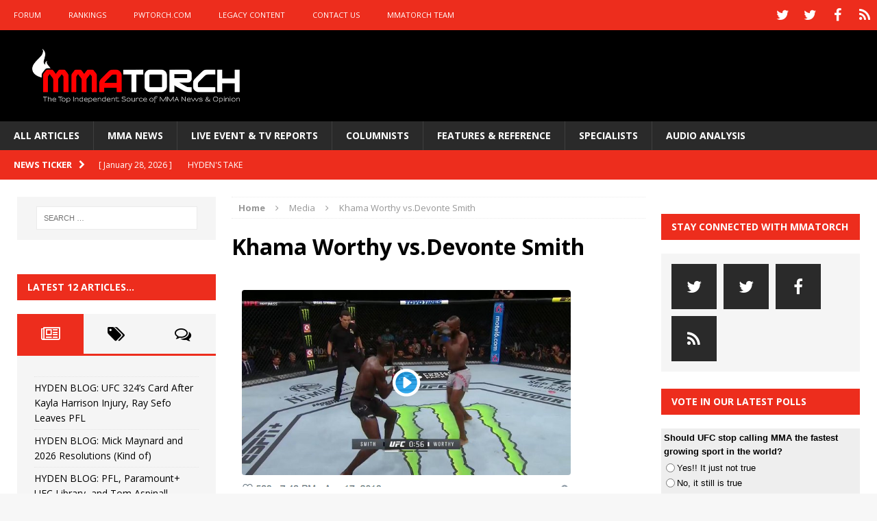

--- FILE ---
content_type: text/html; charset=utf-8
request_url: https://www.google.com/recaptcha/api2/aframe
body_size: 269
content:
<!DOCTYPE HTML><html><head><meta http-equiv="content-type" content="text/html; charset=UTF-8"></head><body><script nonce="TxDRKCCs-bxWzzJqDUYydw">/** Anti-fraud and anti-abuse applications only. See google.com/recaptcha */ try{var clients={'sodar':'https://pagead2.googlesyndication.com/pagead/sodar?'};window.addEventListener("message",function(a){try{if(a.source===window.parent){var b=JSON.parse(a.data);var c=clients[b['id']];if(c){var d=document.createElement('img');d.src=c+b['params']+'&rc='+(localStorage.getItem("rc::a")?sessionStorage.getItem("rc::b"):"");window.document.body.appendChild(d);sessionStorage.setItem("rc::e",parseInt(sessionStorage.getItem("rc::e")||0)+1);localStorage.setItem("rc::h",'1769808067555');}}}catch(b){}});window.parent.postMessage("_grecaptcha_ready", "*");}catch(b){}</script></body></html>